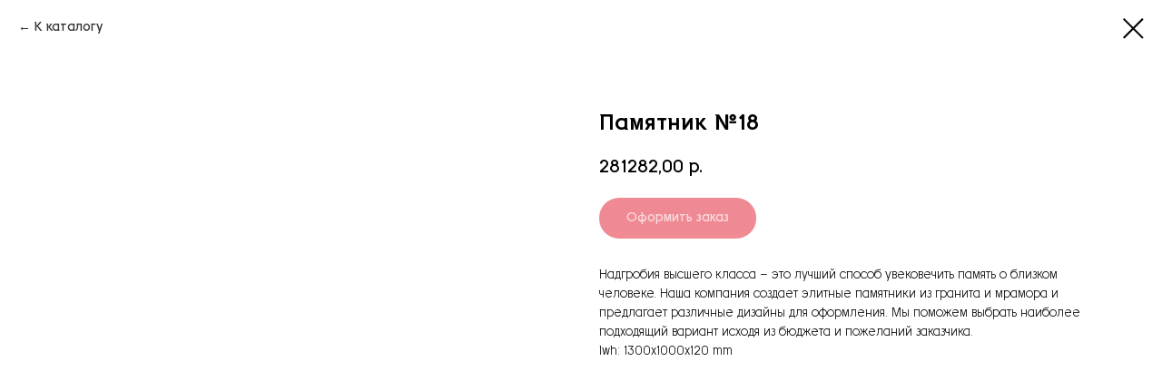

--- FILE ---
content_type: text/html; charset=UTF-8
request_url: https://rekviem18.ru/elitnye-pamyatniki/tproduct/493434853-719066426461-pamyatnik-18
body_size: 12313
content:
<!DOCTYPE html> <html> <head> <meta charset="utf-8" /> <meta http-equiv="Content-Type" content="text/html; charset=utf-8" /> <meta name="viewport" content="width=device-width, initial-scale=1.0" /> <!--metatextblock-->
<title>Элитный памятник выполненный в разных цветах на выбор на могилу, чтобы почтить память усопшего.</title>
<meta name="description" content="Элитный памятник прекрасно выглядит в уникальном исполнении. Памятник – это не просто символ, который олицетворяет память о близком человеке, это и дань уважения, и способ выразить свою любовь и благодарность. Вы можете заказать эксклюзивный памятник из гранита с разными расцветками на выбор в компании «Реквием». Доставим в любую точку Ижевска.">
<meta name="keywords" content="">
<meta property="og:title" content="Элитный памятник выполненный в разных цветах на выбор на могилу, чтобы почтить память усопшего." />
<meta property="og:description" content="Элитный памятник прекрасно выглядит в уникальном исполнении. Памятник – это не просто символ, который олицетворяет память о близком человеке, это и дань уважения, и способ выразить свою любовь и благодарность. Вы можете заказать эксклюзивный памятник из гранита с разными расцветками на выбор в компании «Реквием». Доставим в любую точку Ижевска." />
<meta property="og:type" content="website" />
<meta property="og:url" content="https://rekviem18.ru/elitnye-pamyatniki/tproduct/493434853-719066426461-pamyatnik-18" />
<meta property="og:image" content="https://static.tildacdn.com/tild6462-3939-4430-b231-356534373936/63d4a8fdcb68de324146.jpeg" />
<link rel="canonical" href="https://rekviem18.ru/elitnye-pamyatniki/tproduct/493434853-719066426461-pamyatnik-18" />
<!--/metatextblock--> <meta name="format-detection" content="telephone=no" /> <meta http-equiv="x-dns-prefetch-control" content="on"> <link rel="dns-prefetch" href="https://ws.tildacdn.com"> <link rel="dns-prefetch" href="https://static.tildacdn.com"> <link rel="shortcut icon" href="https://static.tildacdn.com/tild6431-3561-4162-b062-366438666438/favicon.ico" type="image/x-icon" /> <link rel="apple-touch-icon" href="https://static.tildacdn.com/tild6332-6564-4566-b461-316631663536/4.png"> <link rel="apple-touch-icon" sizes="76x76" href="https://static.tildacdn.com/tild6332-6564-4566-b461-316631663536/4.png"> <link rel="apple-touch-icon" sizes="152x152" href="https://static.tildacdn.com/tild6332-6564-4566-b461-316631663536/4.png"> <link rel="apple-touch-startup-image" href="https://static.tildacdn.com/tild6332-6564-4566-b461-316631663536/4.png"> <meta name="msapplication-TileColor" content="#000000"> <meta name="msapplication-TileImage" content="https://static.tildacdn.com/tild3461-3435-4364-b738-366132356433/3.png"> <!-- Assets --> <script src="https://neo.tildacdn.com/js/tilda-fallback-1.0.min.js" async charset="utf-8"></script> <link rel="stylesheet" href="https://static.tildacdn.com/css/tilda-grid-3.0.min.css" type="text/css" media="all" onerror="this.loaderr='y';"/> <link rel="stylesheet" href="https://static.tildacdn.com/ws/project2727600/tilda-blocks-page30486772.min.css?t=1768375344" type="text/css" media="all" onerror="this.loaderr='y';" /> <link rel="stylesheet" href="https://static.tildacdn.com/css/tilda-animation-2.0.min.css" type="text/css" media="all" onerror="this.loaderr='y';" /> <link rel="stylesheet" href="https://static.tildacdn.com/css/tilda-popup-1.1.min.css" type="text/css" media="print" onload="this.media='all';" onerror="this.loaderr='y';" /> <noscript><link rel="stylesheet" href="https://static.tildacdn.com/css/tilda-popup-1.1.min.css" type="text/css" media="all" /></noscript> <link rel="stylesheet" href="https://static.tildacdn.com/css/tilda-slds-1.4.min.css" type="text/css" media="print" onload="this.media='all';" onerror="this.loaderr='y';" /> <noscript><link rel="stylesheet" href="https://static.tildacdn.com/css/tilda-slds-1.4.min.css" type="text/css" media="all" /></noscript> <link rel="stylesheet" href="https://static.tildacdn.com/css/tilda-catalog-1.1.min.css" type="text/css" media="print" onload="this.media='all';" onerror="this.loaderr='y';" /> <noscript><link rel="stylesheet" href="https://static.tildacdn.com/css/tilda-catalog-1.1.min.css" type="text/css" media="all" /></noscript> <link rel="stylesheet" href="https://static.tildacdn.com/css/tilda-forms-1.0.min.css" type="text/css" media="all" onerror="this.loaderr='y';" /> <link rel="stylesheet" href="https://static.tildacdn.com/css/tilda-catalog-filters-1.0.min.css" type="text/css" media="all" onerror="this.loaderr='y';" /> <link rel="stylesheet" href="https://static.tildacdn.com/css/tilda-menusub-1.0.min.css" type="text/css" media="print" onload="this.media='all';" onerror="this.loaderr='y';" /> <noscript><link rel="stylesheet" href="https://static.tildacdn.com/css/tilda-menusub-1.0.min.css" type="text/css" media="all" /></noscript> <link rel="stylesheet" href="https://static.tildacdn.com/css/tilda-menu-widgeticons-1.0.min.css" type="text/css" media="all" onerror="this.loaderr='y';" /> <link rel="stylesheet" href="https://static.tildacdn.com/css/tilda-cart-1.0.min.css" type="text/css" media="all" onerror="this.loaderr='y';" /> <link rel="stylesheet" href="https://static.tildacdn.com/css/tilda-zoom-2.0.min.css" type="text/css" media="print" onload="this.media='all';" onerror="this.loaderr='y';" /> <noscript><link rel="stylesheet" href="https://static.tildacdn.com/css/tilda-zoom-2.0.min.css" type="text/css" media="all" /></noscript> <script nomodule src="https://static.tildacdn.com/js/tilda-polyfill-1.0.min.js" charset="utf-8"></script> <script type="text/javascript">function t_onReady(func) {if(document.readyState!='loading') {func();} else {document.addEventListener('DOMContentLoaded',func);}}
function t_onFuncLoad(funcName,okFunc,time) {if(typeof window[funcName]==='function') {okFunc();} else {setTimeout(function() {t_onFuncLoad(funcName,okFunc,time);},(time||100));}}function t_throttle(fn,threshhold,scope) {return function() {fn.apply(scope||this,arguments);};}function t396_initialScale(t){var e=document.getElementById("rec"+t);if(e){var i=e.querySelector(".t396__artboard");if(i){window.tn_scale_initial_window_width||(window.tn_scale_initial_window_width=document.documentElement.clientWidth);var a=window.tn_scale_initial_window_width,r=[],n,l=i.getAttribute("data-artboard-screens");if(l){l=l.split(",");for(var o=0;o<l.length;o++)r[o]=parseInt(l[o],10)}else r=[320,480,640,960,1200];for(var o=0;o<r.length;o++){var d=r[o];a>=d&&(n=d)}var _="edit"===window.allrecords.getAttribute("data-tilda-mode"),c="center"===t396_getFieldValue(i,"valign",n,r),s="grid"===t396_getFieldValue(i,"upscale",n,r),w=t396_getFieldValue(i,"height_vh",n,r),g=t396_getFieldValue(i,"height",n,r),u=!!window.opr&&!!window.opr.addons||!!window.opera||-1!==navigator.userAgent.indexOf(" OPR/");if(!_&&c&&!s&&!w&&g&&!u){var h=parseFloat((a/n).toFixed(3)),f=[i,i.querySelector(".t396__carrier"),i.querySelector(".t396__filter")],v=Math.floor(parseInt(g,10)*h)+"px",p;i.style.setProperty("--initial-scale-height",v);for(var o=0;o<f.length;o++)f[o].style.setProperty("height","var(--initial-scale-height)");t396_scaleInitial__getElementsToScale(i).forEach((function(t){t.style.zoom=h}))}}}}function t396_scaleInitial__getElementsToScale(t){return t?Array.prototype.slice.call(t.children).filter((function(t){return t&&(t.classList.contains("t396__elem")||t.classList.contains("t396__group"))})):[]}function t396_getFieldValue(t,e,i,a){var r,n=a[a.length-1];if(!(r=i===n?t.getAttribute("data-artboard-"+e):t.getAttribute("data-artboard-"+e+"-res-"+i)))for(var l=0;l<a.length;l++){var o=a[l];if(!(o<=i)&&(r=o===n?t.getAttribute("data-artboard-"+e):t.getAttribute("data-artboard-"+e+"-res-"+o)))break}return r}window.TN_SCALE_INITIAL_VER="1.0",window.tn_scale_initial_window_width=null;</script> <script src="https://static.tildacdn.com/js/jquery-1.10.2.min.js" charset="utf-8" onerror="this.loaderr='y';"></script> <script src="https://static.tildacdn.com/js/tilda-scripts-3.0.min.js" charset="utf-8" defer onerror="this.loaderr='y';"></script> <script src="https://static.tildacdn.com/ws/project2727600/tilda-blocks-page30486772.min.js?t=1768375344" charset="utf-8" onerror="this.loaderr='y';"></script> <script src="https://static.tildacdn.com/js/tilda-lazyload-1.0.min.js" charset="utf-8" async onerror="this.loaderr='y';"></script> <script src="https://static.tildacdn.com/js/tilda-animation-2.0.min.js" charset="utf-8" async onerror="this.loaderr='y';"></script> <script src="https://static.tildacdn.com/js/tilda-zero-1.1.min.js" charset="utf-8" async onerror="this.loaderr='y';"></script> <script src="https://static.tildacdn.com/js/hammer.min.js" charset="utf-8" async onerror="this.loaderr='y';"></script> <script src="https://static.tildacdn.com/js/tilda-slds-1.4.min.js" charset="utf-8" async onerror="this.loaderr='y';"></script> <script src="https://static.tildacdn.com/js/tilda-products-1.0.min.js" charset="utf-8" async onerror="this.loaderr='y';"></script> <script src="https://static.tildacdn.com/js/tilda-catalog-1.1.min.js" charset="utf-8" async onerror="this.loaderr='y';"></script> <script src="https://static.tildacdn.com/js/tilda-popup-1.0.min.js" charset="utf-8" async onerror="this.loaderr='y';"></script> <script src="https://static.tildacdn.com/js/tilda-submenublocks-1.0.min.js" charset="utf-8" async onerror="this.loaderr='y';"></script> <script src="https://static.tildacdn.com/js/tilda-menusub-1.0.min.js" charset="utf-8" async onerror="this.loaderr='y';"></script> <script src="https://static.tildacdn.com/js/tilda-menu-1.0.min.js" charset="utf-8" async onerror="this.loaderr='y';"></script> <script src="https://static.tildacdn.com/js/tilda-menu-widgeticons-1.0.min.js" charset="utf-8" async onerror="this.loaderr='y';"></script> <script src="https://static.tildacdn.com/js/tilda-forms-1.0.min.js" charset="utf-8" async onerror="this.loaderr='y';"></script> <script src="https://static.tildacdn.com/js/tilda-cart-1.1.min.js" charset="utf-8" async onerror="this.loaderr='y';"></script> <script src="https://static.tildacdn.com/js/tilda-widget-positions-1.0.min.js" charset="utf-8" async onerror="this.loaderr='y';"></script> <script src="https://static.tildacdn.com/js/tilda-zero-forms-1.0.min.js" charset="utf-8" async onerror="this.loaderr='y';"></script> <script src="https://static.tildacdn.com/js/tilda-animation-ext-1.0.min.js" charset="utf-8" async onerror="this.loaderr='y';"></script> <script src="https://static.tildacdn.com/js/tilda-zoom-2.0.min.js" charset="utf-8" async onerror="this.loaderr='y';"></script> <script src="https://static.tildacdn.com/js/tilda-zero-scale-1.0.min.js" charset="utf-8" async onerror="this.loaderr='y';"></script> <script src="https://static.tildacdn.com/js/tilda-skiplink-1.0.min.js" charset="utf-8" async onerror="this.loaderr='y';"></script> <script src="https://static.tildacdn.com/js/tilda-events-1.0.min.js" charset="utf-8" async onerror="this.loaderr='y';"></script> <!-- nominify begin --><meta name="yandex-verification" content="e1b511edee7d80fd" /> <!-- Google Tag Manager --> <script>(function(w,d,s,l,i){w[l]=w[l]||[];w[l].push({'gtm.start':
new Date().getTime(),event:'gtm.js'});var f=d.getElementsByTagName(s)[0],
j=d.createElement(s),dl=l!='dataLayer'?'&l='+l:'';j.async=true;j.src=
'https://www.googletagmanager.com/gtm.js?id='+i+dl;f.parentNode.insertBefore(j,f);
})(window,document,'script','dataLayer','GTM-PJVD684');</script> <!-- End Google Tag Manager --> <!-- Global site tag (gtag.js) - Google Analytics --> <script async src="https://www.googletagmanager.com/gtag/js?id=G-75LJP5TQRS"></script> <script>
  window.dataLayer = window.dataLayer || [];
  function gtag(){dataLayer.push(arguments);}
  gtag('js', new Date());

  gtag('config', 'G-75LJP5TQRS');
</script><!-- nominify end --><script type="text/javascript">window.dataLayer=window.dataLayer||[];</script> <script type="text/javascript">(function() {if((/bot|google|yandex|baidu|bing|msn|duckduckbot|teoma|slurp|crawler|spider|robot|crawling|facebook/i.test(navigator.userAgent))===false&&typeof(sessionStorage)!='undefined'&&sessionStorage.getItem('visited')!=='y'&&document.visibilityState){var style=document.createElement('style');style.type='text/css';style.innerHTML='@media screen and (min-width: 980px) {.t-records {opacity: 0;}.t-records_animated {-webkit-transition: opacity ease-in-out .2s;-moz-transition: opacity ease-in-out .2s;-o-transition: opacity ease-in-out .2s;transition: opacity ease-in-out .2s;}.t-records.t-records_visible {opacity: 1;}}';document.getElementsByTagName('head')[0].appendChild(style);function t_setvisRecs(){var alr=document.querySelectorAll('.t-records');Array.prototype.forEach.call(alr,function(el) {el.classList.add("t-records_animated");});setTimeout(function() {Array.prototype.forEach.call(alr,function(el) {el.classList.add("t-records_visible");});sessionStorage.setItem("visited","y");},400);}
document.addEventListener('DOMContentLoaded',t_setvisRecs);}})();</script></head> <body class="t-body" style="margin:0;"> <!--allrecords--> <div id="allrecords" class="t-records" data-product-page="y" data-hook="blocks-collection-content-node" data-tilda-project-id="2727600" data-tilda-page-id="30486772" data-tilda-page-alias="elitnye-pamyatniki" data-tilda-formskey="7d41fcd8a7b1bdfb7a8b80f5b71021ba" data-tilda-lazy="yes" data-tilda-root-zone="com" data-tilda-project-headcode="yes" data-tilda-project-country="RU">
<!-- PRODUCT START -->

                
                        
                    
        
        

<div id="rec493434853" class="r t-rec" style="background-color:#ffffff;" data-bg-color="#ffffff">
    <div class="t-store t-store__prod-snippet__container">

        
                <div class="t-store__prod-popup__close-txt-wr" style="position:absolute;">
            <a href="https://rekviem18.ru/elitnye-pamyatniki" class="js-store-close-text t-store__prod-popup__close-txt t-descr t-descr_xxs" style="color:#000000;">
                К каталогу
            </a>
        </div>
        
        <a href="https://rekviem18.ru/elitnye-pamyatniki" class="t-popup__close" style="position:absolute; background-color:#ffffff">
            <div class="t-popup__close-wrapper">
                <svg class="t-popup__close-icon t-popup__close-icon_arrow" width="26px" height="26px" viewBox="0 0 26 26" version="1.1" xmlns="http://www.w3.org/2000/svg" xmlns:xlink="http://www.w3.org/1999/xlink"><path d="M10.4142136,5 L11.8284271,6.41421356 L5.829,12.414 L23.4142136,12.4142136 L23.4142136,14.4142136 L5.829,14.414 L11.8284271,20.4142136 L10.4142136,21.8284271 L2,13.4142136 L10.4142136,5 Z" fill="#000000"></path></svg>
                <svg class="t-popup__close-icon t-popup__close-icon_cross" width="23px" height="23px" viewBox="0 0 23 23" version="1.1" xmlns="http://www.w3.org/2000/svg" xmlns:xlink="http://www.w3.org/1999/xlink"><g stroke="none" stroke-width="1" fill="#000000" fill-rule="evenodd"><rect transform="translate(11.313708, 11.313708) rotate(-45.000000) translate(-11.313708, -11.313708) " x="10.3137085" y="-3.6862915" width="2" height="30"></rect><rect transform="translate(11.313708, 11.313708) rotate(-315.000000) translate(-11.313708, -11.313708) " x="10.3137085" y="-3.6862915" width="2" height="30"></rect></g></svg>
            </div>
        </a>
        
        <div class="js-store-product js-product t-store__product-snippet" data-product-lid="719066426461" data-product-uid="719066426461" itemscope itemtype="http://schema.org/Product">
            <meta itemprop="productID" content="719066426461" />

            <div class="t-container">
                <div>
                    <meta itemprop="image" content="https://static.tildacdn.com/tild6462-3939-4430-b231-356534373936/63d4a8fdcb68de324146.jpeg" />
                    <div class="t-store__prod-popup__slider js-store-prod-slider t-store__prod-popup__col-left t-col t-col_6">
                        <div class="js-product-img" style="width:100%;padding-bottom:75%;background-size:cover;opacity:0;">
                        </div>
                    </div>
                    <div class="t-store__prod-popup__info t-align_left t-store__prod-popup__col-right t-col t-col_6">

                        <div class="t-store__prod-popup__title-wrapper">
                            <h1 class="js-store-prod-name js-product-name t-store__prod-popup__name t-name t-name_xl" itemprop="name" style="font-weight:700;">Памятник №18</h1>
                            <div class="t-store__prod-popup__brand t-descr t-descr_xxs" >
                                                            </div>
                            <div class="t-store__prod-popup__sku t-descr t-descr_xxs">
                                <span class="js-store-prod-sku js-product-sku" translate="no" >
                                    
                                </span>
                            </div>
                        </div>

                                                                        <div itemprop="offers" itemscope itemtype="http://schema.org/AggregateOffer" style="display:none;">
                            <meta itemprop="lowPrice" content="281282.00" />
                            <meta itemprop="highPrice" content="318648.00" />
                            <meta itemprop="priceCurrency" content="RUB" />
                                                        <link itemprop="availability" href="http://schema.org/InStock">
                                                                                    <div itemprop="offers" itemscope itemtype="http://schema.org/Offer" style="display:none;">
                                <meta itemprop="serialNumber" content="212348068731" />
                                                                <meta itemprop="price" content="281282.00" />
                                <meta itemprop="priceCurrency" content="RUB" />
                                                                <link itemprop="availability" href="http://schema.org/InStock">
                                                            </div>
                                                        <div itemprop="offers" itemscope itemtype="http://schema.org/Offer" style="display:none;">
                                <meta itemprop="serialNumber" content="373953309571" />
                                                                <meta itemprop="price" content="318648.00" />
                                <meta itemprop="priceCurrency" content="RUB" />
                                                                <link itemprop="availability" href="http://schema.org/InStock">
                                                            </div>
                                                        <div itemprop="offers" itemscope itemtype="http://schema.org/Offer" style="display:none;">
                                <meta itemprop="serialNumber" content="374283015821" />
                                                                <meta itemprop="price" content="318648.00" />
                                <meta itemprop="priceCurrency" content="RUB" />
                                                                <link itemprop="availability" href="http://schema.org/InStock">
                                                            </div>
                                                        <div itemprop="offers" itemscope itemtype="http://schema.org/Offer" style="display:none;">
                                <meta itemprop="serialNumber" content="705334275821" />
                                                                <meta itemprop="price" content="281282.00" />
                                <meta itemprop="priceCurrency" content="RUB" />
                                                                <link itemprop="availability" href="http://schema.org/InStock">
                                                            </div>
                                                    </div>
                        
                                                <div itemprop="width" itemscope itemtype="https://schema.org/QuantitativeValue" style="display:none;">
                            <meta itemprop="value" content="1300" />
                            <meta itemprop="unitCode" content="MMT" />
                        </div>
                        <div itemprop="height" itemscope itemtype="https://schema.org/QuantitativeValue" style="display:none;">
                            <meta itemprop="value" content="1000" />
                            <meta itemprop="unitCode" content="MMT" />
                        </div>
                        <div itemprop="depth" itemscope itemtype="https://schema.org/QuantitativeValue" style="display:none;">
                            <meta itemprop="value" content="120" />
                            <meta itemprop="unitCode" content="MMT" />
                        </div>
                                                
                        <div class="js-store-price-wrapper t-store__prod-popup__price-wrapper">
                            <div class="js-store-prod-price t-store__prod-popup__price t-store__prod-popup__price-item t-name t-name_md" style="font-weight:400;">
                                                                <div class="js-product-price js-store-prod-price-val t-store__prod-popup__price-value" data-product-price-def="281282.0000" data-product-price-def-str="281282,00">281282,00</div><div class="t-store__prod-popup__price-currency" translate="no">р.</div>
                                                            </div>
                            <div class="js-store-prod-price-old t-store__prod-popup__price_old t-store__prod-popup__price-item t-name t-name_md" style="font-weight:400;display:none;">
                                                                <div class="js-store-prod-price-old-val t-store__prod-popup__price-value"></div><div class="t-store__prod-popup__price-currency" translate="no">р.</div>
                                                            </div>
                        </div>

                        <div class="js-product-controls-wrapper">
                        </div>

                        <div class="t-store__prod-popup__links-wrapper">
                                                    </div>

                                                <div class="t-store__prod-popup__btn-wrapper"   tt="Оформить заказ">
                                                        <a href="#order" class="t-store__prod-popup__btn t-store__prod-popup__btn_disabled t-btn t-btn_sm" style="color:#ffffff;background-color:#e01629;border-radius:35px;-moz-border-radius:35px;-webkit-border-radius:35px;font-weight:400;">
                                <table style="width:100%; height:100%;">
                                    <tbody>
                                        <tr>
                                            <td class="js-store-prod-popup-buy-btn-txt">Оформить заказ</td>
                                        </tr>
                                    </tbody>
                                </table>
                            </a>
                                                    </div>
                        
                        <div class="js-store-prod-text t-store__prod-popup__text t-descr t-descr_xxs" >
                                                    <div class="js-store-prod-all-text" itemprop="description">
                                Надгробия высшего класса – это лучший способ увековечить память о близком человеке. Наша компания создает элитные памятники из гранита и мрамора и предлагает различные дизайны для оформления. Мы поможем выбрать наиболее подходящий вариант исходя из бюджета и пожеланий заказчика.                            </div>
                                                                            <div class="js-store-prod-all-charcs">
                                                                                                                                                <p class="js-store-prod-dimensions">lwh: 1300x1000x120 mm</p>
                                                                                    </div>
                                                </div>

                    </div>
                </div>

                            </div>
        </div>
                <div class="js-store-error-msg t-store__error-msg-cont"></div>
        <div itemscope itemtype="http://schema.org/ImageGallery" style="display:none;">
                                                                                                                                    </div>

    </div>

                        
                        
    
    <style>
        /* body bg color */
        
        .t-body {
            background-color:#ffffff;
        }
        

        /* body bg color end */
        /* Slider stiles */
        .t-slds__bullet_active .t-slds__bullet_body {
            background-color: #222 !important;
        }

        .t-slds__bullet:hover .t-slds__bullet_body {
            background-color: #222 !important;
        }
        /* Slider stiles end */
    </style>
    

        
        
        
        
        
        <style>
        .t-store__product-snippet .t-btn:not(.t-animate_no-hover):hover{
            background-color: #cf2130 !important;
            
            
            
    	}
        .t-store__product-snippet .t-btn:not(.t-animate_no-hover){
            -webkit-transition: background-color 0.2s ease-in-out, color 0.2s ease-in-out, border-color 0.2s ease-in-out, box-shadow 0.2s ease-in-out; transition: background-color 0.2s ease-in-out, color 0.2s ease-in-out, border-color 0.2s ease-in-out, box-shadow 0.2s ease-in-out;
        }
        </style>
        

        
        
    <style>
        

        

        
    </style>
    
    
        
    <style>
        
    </style>
    
    
        
    <style>
        
    </style>
    
    
        
        <style>
    
                                    
        </style>
    
    
    <div class="js-store-tpl-slider-arrows" style="display: none;">
                


<div class="t-slds__arrow_wrapper t-slds__arrow_wrapper-left" data-slide-direction="left">
  <div class="t-slds__arrow t-slds__arrow-left t-slds__arrow-withbg" style="width: 30px; height: 30px;background-color: rgba(255,255,255,1);">
    <div class="t-slds__arrow_body t-slds__arrow_body-left" style="width: 7px;">
      <svg style="display: block" viewBox="0 0 7.3 13" xmlns="http://www.w3.org/2000/svg" xmlns:xlink="http://www.w3.org/1999/xlink">
                <desc>Left</desc>
        <polyline
        fill="none"
        stroke="#000000"
        stroke-linejoin="butt"
        stroke-linecap="butt"
        stroke-width="1"
        points="0.5,0.5 6.5,6.5 0.5,12.5"
        />
      </svg>
    </div>
  </div>
</div>
<div class="t-slds__arrow_wrapper t-slds__arrow_wrapper-right" data-slide-direction="right">
  <div class="t-slds__arrow t-slds__arrow-right t-slds__arrow-withbg" style="width: 30px; height: 30px;background-color: rgba(255,255,255,1);">
    <div class="t-slds__arrow_body t-slds__arrow_body-right" style="width: 7px;">
      <svg style="display: block" viewBox="0 0 7.3 13" xmlns="http://www.w3.org/2000/svg" xmlns:xlink="http://www.w3.org/1999/xlink">
        <desc>Right</desc>
        <polyline
        fill="none"
        stroke="#000000"
        stroke-linejoin="butt"
        stroke-linecap="butt"
        stroke-width="1"
        points="0.5,0.5 6.5,6.5 0.5,12.5"
        />
      </svg>
    </div>
  </div>
</div>    </div>

    
    <script>
        t_onReady(function() {
            var tildacopyEl = document.getElementById('tildacopy');
            if (tildacopyEl) tildacopyEl.style.display = 'none';

            var recid = '493434853';
            var options = {};
            var product = {"uid":719066426461,"rootpartid":6147718,"title":"Памятник №18","descr":"<p style=\"text-align: left;\">Элитный вертикальный<\/p>","text":"Надгробия высшего класса – это лучший способ увековечить память о близком человеке. Наша компания создает элитные памятники из гранита и мрамора и предлагает различные дизайны для оформления. Мы поможем выбрать наиболее подходящий вариант исходя из бюджета и пожеланий заказчика.","price":"281282.0000","gallery":[{"img":"https:\/\/static.tildacdn.com\/tild6462-3939-4430-b231-356534373936\/63d4a8fdcb68de324146.jpeg"},{"img":"https:\/\/static.tildacdn.com\/tild3231-3365-4931-a166-626138343432\/6471dfa0a1570e3b8f90.jpeg"},{"img":"https:\/\/static.tildacdn.com\/tild3938-3038-4263-b033-633063393239\/dd0d5df5b1b303be3082.jpeg"},{"img":"https:\/\/static.tildacdn.com\/tild6233-3135-4538-b466-336139623632\/e797ccaeedea4942a506.jpeg"}],"sort":23740,"portion":1,"unit":"PCE","single":"y","newsort":0,"json_options":"[{\"title\":\"Цвет\",\"params\":{\"view\":\"buttons\",\"hasColor\":true,\"linkImage\":true},\"values\":[\"Голубой К10\",\"Черный К06\",\"Коричневый К11\",\"Красный К05\"]},{\"title\":\"Стелла\",\"params\":{\"view\":\"buttons\",\"hasColor\":false,\"linkImage\":false},\"values\":[\"1300 x 1000 x 120 мм\"]},{\"title\":\"Подставка\",\"params\":{\"view\":\"buttons\",\"hasColor\":false,\"linkImage\":false},\"values\":[\"1000 x 300 x 200 мм\"]}]","json_chars":"null","externalid":"Nlc5O1ptsamaHTF1IF94","pack_label":"lwh","pack_x":1300,"pack_y":1000,"pack_z":120,"pack_m":0,"serverid":"master","servertime":"1675890250.1109","parentuid":"","editions":[{"uid":212348068731,"externalid":"DHtb5zKRKs9vdnKMA6f2","sku":"","price":"281 282.00","priceold":"","quantity":"1","img":"https:\/\/static.tildacdn.com\/tild6462-3939-4430-b231-356534373936\/63d4a8fdcb68de324146.jpeg","Цвет":"Голубой К10","Стелла":"1300 x 1000 x 120 мм","Подставка":"1000 x 300 x 200 мм"},{"uid":373953309571,"externalid":"ALAerCDuKvac6OnsvpdH","sku":"","price":"318 648.00","priceold":"","quantity":"1","img":"https:\/\/static.tildacdn.com\/tild3231-3365-4931-a166-626138343432\/6471dfa0a1570e3b8f90.jpeg","Цвет":"Черный К06","Стелла":"1300 x 1000 x 120 мм","Подставка":"1000 x 300 x 200 мм"},{"uid":374283015821,"externalid":"Jd1CvrL2JDBH7V8dTSd1","sku":"","price":"318 648.00","priceold":"","quantity":"1","img":"https:\/\/static.tildacdn.com\/tild3938-3038-4263-b033-633063393239\/dd0d5df5b1b303be3082.jpeg","Цвет":"Коричневый К11","Стелла":"1300 x 1000 x 120 мм","Подставка":"1000 x 300 x 200 мм"},{"uid":705334275821,"externalid":"Rs58p1TAVJRvEvZPMg4i","sku":"","price":"281 282.00","priceold":"","quantity":"1","img":"https:\/\/static.tildacdn.com\/tild6233-3135-4538-b466-336139623632\/e797ccaeedea4942a506.jpeg","Цвет":"Красный К05","Стелла":"1300 x 1000 x 120 мм","Подставка":"1000 x 300 x 200 мм"}],"characteristics":[],"properties":[],"partuids":[548306022611],"url":"https:\/\/rekviem18.ru\/elitnye-pamyatniki\/tproduct\/493434853-719066426461-pamyatnik-18"};

            // draw slider or show image for SEO
            if (window.isSearchBot) {
                var imgEl = document.querySelector('.js-product-img');
                if (imgEl) imgEl.style.opacity = '1';
            } else {
                
                var prodcard_optsObj = {
    hasWrap: true,
    txtPad: 'lg',
    bgColor: '#ffffff',
    borderRadius: '15px',
    shadowSize: '10px',
    shadowOpacity: '10',
    shadowSizeHover: '',
    shadowOpacityHover: '',
    shadowShiftyHover: 'sm',
    btnTitle1: '',
    btnLink1: 'popup',
    btnTitle2: '',
    btnLink2: 'popup',
    showOpts: false};

var price_optsObj = {
    color: '',
    colorOld: '',
    fontSize: '',
    fontWeight: '400'
};

var popup_optsObj = {
    columns: '6',
    columns2: '6',
    isVertical: '',
    align: '',
    btnTitle: 'Оформить заказ',
    closeText: 'К каталогу',
    iconColor: '#000000',
    containerBgColor: '#ffffff',
    overlayBgColorRgba: 'rgba(255,255,255,1)',
    popupStat: '',
    popupContainer: '',
    fixedButton: false,
    mobileGalleryStyle: ''
};

var slider_optsObj = {
    anim_speed: '',
    arrowColor: '#000000',
    videoPlayerIconColor: '',
    cycle: '',
    controls: 'arrowsthumbs',
    bgcolor: '#ebebeb'
};

var slider_dotsOptsObj = {
    size: '',
    bgcolor: '',
    bordersize: '',
    bgcoloractive: ''
};

var slider_slidesOptsObj = {
    zoomable: true,
    bgsize: 'cover',
    ratio: '1'
};

var typography_optsObj = {
    descrColor: '',
    titleColor: ''
};

var default_sortObj = {
    in_stock: false};

var btn1_style = 'font-weight:400;border-radius:35px;-moz-border-radius:35px;-webkit-border-radius:35px;color:#ffffff;background-color:#e01629;';
var btn2_style = 'font-weight:400;border-radius:35px;-moz-border-radius:35px;-webkit-border-radius:35px;color:#e01629;border:2px solid #e01629;';

var options_catalog = {
    btn1_style: btn1_style,
    btn2_style: btn2_style,
    storepart: '548306022611',
    prodCard: prodcard_optsObj,
    popup_opts: popup_optsObj,
    defaultSort: default_sortObj,
    slider_opts: slider_optsObj,
    slider_dotsOpts: slider_dotsOptsObj,
    slider_slidesOpts: slider_slidesOptsObj,
    typo: typography_optsObj,
    price: price_optsObj,
    blocksInRow: '3',
    imageHover: false,
    imageHeight: '400px',
    imageRatioClass: 't-store__card__imgwrapper_4-3',
    align: 'left',
    vindent: '',
    isHorizOnMob:false,
    itemsAnim: '',
    hasOriginalAspectRatio: false,
    markColor: '#ffffff',
    markBgColor: '#ff4a4a',
    currencySide: 'r',
    currencyTxt: 'р.',
    currencySeparator: ',',
    currencyDecimal: '',
    btnSize: '',
    verticalAlignButtons: false,
    hideFilters: false,
    titleRelevants: '',
    showRelevants: '',
    relevants_slider: false,
    relevants_quantity: '',
    isFlexCols: false,
    isPublishedPage: true,
    previewmode: true,
    colClass: 't-col t-col_3',
    ratio: '1_1',
    sliderthumbsside: '',
    showStoreBtnQuantity: 'popup',
    tabs: '',
    galleryStyle: '',
    title_typo: '',
    descr_typo: '',
    price_typo: '',
    price_old_typo: '',
    menu_typo: '',
    options_typo: '',
    sku_typo: '',
    characteristics_typo: '',
    button_styles: '',
    button2_styles: '',
    buttonicon: '',
    buttoniconhover: '',
};                
                // emulate, get options_catalog from file store_catalog_fields
                options = options_catalog;
                options.typo.title = "font-weight:700;" || '';
                options.typo.descr = "" || '';

                try {
                    if (options.showRelevants) {
                        var itemsCount = '4';
                        var relevantsMethod;
                        switch (options.showRelevants) {
                            case 'cc':
                                relevantsMethod = 'current_category';
                                break;
                            case 'all':
                                relevantsMethod = 'all_categories';
                                break;
                            default:
                                relevantsMethod = 'category_' + options.showRelevants;
                                break;
                        }

                        t_onFuncLoad('t_store_loadProducts', function() {
                            t_store_loadProducts(
                                'relevants',
                                recid,
                                options,
                                false,
                                {
                                    currentProductUid: '719066426461',
                                    relevantsQuantity: itemsCount,
                                    relevantsMethod: relevantsMethod,
                                    relevantsSort: 'random'
                                }
                            );
                        });
                    }
                } catch (e) {
                    console.log('Error in relevants: ' + e);
                }
            }

            
                            options.popup_opts.btnTitle = 'Оформить заказ';
                        

            window.tStoreOptionsList = [{"title":"Вариант цвета и размера","params":{"view":"select","hasColor":false,"linkImage":true},"values":[{"id":"15492838","value":"1000*450*50 (Китай, зеленый К02)"},{"id":"15492853","value":"1000*500*50 (Индия, коричневый К11)"},{"id":"15492841","value":"1000*500*50 (Индия, красный К05)"},{"id":"15492658","value":"1000*500*50 (Китай, зеленый К02)"},{"id":"15492850","value":"1000*500*50 (Китай, светло-серый К03)"},{"id":"15492844","value":"800*450*50 (Китай, зеленый К02)"},{"id":"15492847","value":"800*450*50 (Китай, светло-серый К03)"}]},{"title":"Стелла","params":{"view":"buttons","hasColor":false,"linkImage":false},"values":[{"id":17188642,"value":"1000 x 1100 x 100 мм"},{"id":17189293,"value":"1000 x 1200 x 100 мм"},{"id":17188615,"value":"1000 x 1200 x 140 мм"},{"id":17189521,"value":"1000 x 1400 x 140 мм"},{"id":17353564,"value":"1000 x 450 x 50 мм"},{"id":17290159,"value":"1000 x 450 x 70 мм"},{"id":17290669,"value":"1000 x 500 x 50 мм"},{"id":17377153,"value":"1000 x 500 x 70 мм"},{"id":17188579,"value":"1000 x 900 x 100 мм"},{"id":17376583,"value":"1000*450*50"},{"id":17376532,"value":"1000*500*50"},{"id":17188636,"value":"1100 x 1000 x 100 мм"},{"id":17188528,"value":"1100 x 1300 x 100 мм"},{"id":17290207,"value":"1100 x 500 x 70 мм"},{"id":17290654,"value":"1100 x 550 x 70 мм"},{"id":17289991,"value":"1100 x 600 x 70 мм"},{"id":17189290,"value":"1200 x 1000 x 100 мм"},{"id":17188618,"value":"1200 x 1000 x 140 мм"},{"id":17291983,"value":"1200 x 600 x 70 мм"},{"id":17188543,"value":"1300 x 1000 x 100 мм"},{"id":17188849,"value":"1300 x 1000 x 120 мм"},{"id":17188978,"value":"1300 x 1050 x 120 мм"},{"id":17189599,"value":"1300 x 1080 x 120 мм"},{"id":17188534,"value":"1300 x 1100 x 100 мм"},{"id":17188501,"value":"1300 x 1100 x 120 мм"},{"id":17189077,"value":"1300 x 1180 x 120 мм"},{"id":17188600,"value":"1400 x 1000 x 120 мм"},{"id":17189509,"value":"1400 x 1000 x 140 мм"},{"id":17290705,"value":"1500 x 400 x 100 мм"},{"id":17188906,"value":"1500 x 700 x 150 мм"},{"id":17188555,"value":"1600 x 700 x 120 мм"},{"id":17251573,"value":"400 x 900 x 70 мм"},{"id":17353570,"value":"700 x 900 x 50 мм"},{"id":17377279,"value":"700*900*50"},{"id":17376406,"value":"800 x 400 x 50 мм"},{"id":17376538,"value":"800 x 450 x 50 мм"},{"id":17251084,"value":"820 x 820 x 70 мм"},{"id":17243095,"value":"900 x 1000 x 70 мм"},{"id":17251306,"value":"900 x 1200 x 70 мм"}]},{"title":"Цвет","params":{"view":"buttons","hasColor":true,"linkImage":true},"values":[{"id":17188498,"color":"#a8a8a8","value":"Голубой К10"},{"id":17245063,"color":"#0bb850","value":"Зеленый К02"},{"id":17188516,"color":"#825252","value":"Коричневый К11"},{"id":17377150,"color":"#825252","value":"Коричневый К14"},{"id":17188513,"color":"#c98080","value":"Красный К05"},{"id":17376658,"color":"#bdbdbd","value":"Светло-серый К03"},{"id":17353561,"color":"#949494","value":"Серо-черный К03"},{"id":17376418,"color":"#6e6e6e","value":"Темно-серый G654"},{"id":17376397,"color":"#4d4d4d","value":"Темно-серый К04"},{"id":17188504,"color":"#000000","value":"Черный К06"},{"id":17377231,"color":"#000000","value":"Черный К13"}]},{"title":"Подставка","params":{"view":"buttons","hasColor":false,"linkImage":false},"values":[{"id":"17245237","value":"1000 x 200 x 140 мм"},{"id":"17188546","value":"1000 x 300 x 200 мм"},{"id":"17243125","value":"1200 x 200 x 140 мм"},{"id":"17188525","value":"1200 x 300 x 200 мм"},{"id":"17180785","value":"1300 x 300 x 200 мм"},{"id":"17189512","value":"200 x 1550 x 300 мм"},{"id":"17251576","value":"550 x 160 x 120 мм"},{"id":"17289997","value":"600 x 200 x 140 мм"},{"id":"17251087","value":"800 x 200 x 140 мм"},{"id":"17188558","value":"800 x 300 x 200 мм"}]},{"title":"Цветник","params":{"view":"buttons","hasColor":false,"linkImage":false},"values":[{"id":"17243140","value":"1000 x 1000 x 80\/70 мм"},{"id":"17251579","value":"1000 x 550 x 70\/50 мм"},{"id":"17289994","value":"1000 x 600 x 80\/70 мм"},{"id":"17251090","value":"1000 x 800 x 80\/70 мм"},{"id":"17243128","value":"1200 x 1200 x 100\/70 мм"},{"id":"17243146","value":"1200 x 1200 x 80\/70 мм"}]}];

            t_onFuncLoad('t_store_productInit', function() {
                t_store_productInit(recid, options, product);
            });

            // if user coming from catalog redirect back to main page
            if (window.history.state && (window.history.state.productData || window.history.state.storepartuid)) {
                window.onpopstate = function() {
                    window.history.replaceState(null, null, window.location.origin);
                    window.location.replace(window.location.origin);
                };
            }
        });
    </script>
    

</div>


<!-- PRODUCT END -->

<div id="rec1058942636" class="r t-rec" style="" data-animationappear="off" data-record-type="706"> <!-- @classes: t-text t-text_xs t-name t-name_xs t-name_md t-btn t-btn_sm --> <script>t_onReady(function() {setTimeout(function() {t_onFuncLoad('tcart__init',function() {tcart__init('1058942636',{cssClassName:''});});},50);var userAgent=navigator.userAgent.toLowerCase();var body=document.body;if(!body) return;if(userAgent.indexOf('instagram')!==-1&&userAgent.indexOf('iphone')!==-1) {body.style.position='relative';}
var rec=document.querySelector('#rec1058942636');if(!rec) return;var cartWindow=rec.querySelector('.t706__cartwin,.t706__cartpage');var allRecords=document.querySelector('.t-records');var currentMode=allRecords.getAttribute('data-tilda-mode');if(cartWindow&&currentMode!=='edit'&&currentMode!=='preview') {cartWindow.addEventListener('scroll',t_throttle(function() {if(window.lazy==='y'||document.querySelector('#allrecords').getAttribute('data-tilda-lazy')==='yes') {t_onFuncLoad('t_lazyload_update',function() {t_lazyload_update();});}},500));}});</script> <div class="t706" data-cart-countdown="yes" data-opencart-onorder="yes" data-project-currency="р." data-project-currency-side="r" data-project-currency-sep="," data-project-currency-code="RUB"> <div class="t706__carticon" style=""> <div class="t706__carticon-text t-name t-name_xs"></div> <div class="t706__carticon-wrapper"> <div class="t706__carticon-imgwrap"> <svg role="img" class="t706__carticon-img" xmlns="http://www.w3.org/2000/svg" viewBox="0 0 64 64"> <path fill="none" stroke-width="2" stroke-miterlimit="10" d="M44 18h10v45H10V18h10z"/> <path fill="none" stroke-width="2" stroke-miterlimit="10" d="M22 24V11c0-5.523 4.477-10 10-10s10 4.477 10 10v13"/> </svg> </div> <div class="t706__carticon-counter js-carticon-counter"></div> </div> </div> <div class="t706__cartwin" style="display: none;"> <div class="t706__close t706__cartwin-close"> <button type="button" class="t706__close-button t706__cartwin-close-wrapper" aria-label="Закрыть корзину"> <svg role="presentation" class="t706__close-icon t706__cartwin-close-icon" width="23px" height="23px" viewBox="0 0 23 23" version="1.1" xmlns="http://www.w3.org/2000/svg" xmlns:xlink="http://www.w3.org/1999/xlink"> <g stroke="none" stroke-width="1" fill="#fff" fill-rule="evenodd"> <rect transform="translate(11.313708, 11.313708) rotate(-45.000000) translate(-11.313708, -11.313708) " x="10.3137085" y="-3.6862915" width="2" height="30"></rect> <rect transform="translate(11.313708, 11.313708) rotate(-315.000000) translate(-11.313708, -11.313708) " x="10.3137085" y="-3.6862915" width="2" height="30"></rect> </g> </svg> </button> </div> <div class="t706__cartwin-content"> <div class="t706__cartwin-top"> <div class="t706__cartwin-heading t-name t-name_xl"></div> </div> <div class="t706__cartwin-products"></div> <div class="t706__cartwin-bottom"> <div class="t706__cartwin-prodamount-wrap t-descr t-descr_sm"> <span class="t706__cartwin-prodamount-label"></span> <span class="t706__cartwin-prodamount"></span> </div> </div> <div class="t706__orderform "> <form
id="form1058942636" name='form1058942636' role="form" action='' method='POST' data-formactiontype="2" data-inputbox=".t-input-group" 
class="t-form js-form-proccess t-form_inputs-total_4 " data-formsended-callback="t706_onSuccessCallback"> <input type="hidden" name="formservices[]" value="3493760f6c2189454bc979468da12639" class="js-formaction-services"> <input type="hidden" name="formservices[]" value="50237ec28280bb4bf8c7673a8f99a235" class="js-formaction-services"> <input type="hidden" name="formservices[]" value="e86c22b5bcac40072df40c53c416b3a4" class="js-formaction-services"> <input type="hidden" name="tildaspec-formname" tabindex="-1" value="Cart"> <!-- @classes t-title t-text t-btn --> <div class="js-successbox t-form__successbox t-text t-text_md"
aria-live="polite"
style="display:none;"></div> <div
class="t-form__inputsbox
t-form__inputsbox_inrow "> <div
class=" t-input-group t-input-group_nm " data-input-lid="3863467660280" data-field-type="nm" data-field-name="Name"> <label
for='input_3863467660280'
class="t-input-title t-descr t-descr_md"
id="field-title_3863467660280" data-redactor-toolbar="no"
field="li_title__3863467660280"
style="color:;">Ваше имя</label> <div class="t-input-block " style="border-radius:35px;"> <input
type="text"
autocomplete="name"
name="Name"
id="input_3863467660280"
class="t-input js-tilda-rule"
value="" data-tilda-req="1" aria-required="true" data-tilda-rule="name"
aria-describedby="error_3863467660280"
style="color:#000000;border:1px solid #e8e8e8;border-radius:35px;"> </div> <div class="t-input-error" aria-live="polite" id="error_3863467660280"></div> </div> <div
class=" t-input-group t-input-group_em " data-input-lid="8863467660281" data-field-type="em" data-field-name="Email"> <label
for='input_8863467660281'
class="t-input-title t-descr t-descr_md"
id="field-title_8863467660281" data-redactor-toolbar="no"
field="li_title__8863467660281"
style="color:;">Ваш e-mail</label> <div class="t-input-block " style="border-radius:35px;"> <input
type="email"
autocomplete="email"
name="Email"
id="input_8863467660281"
class="t-input js-tilda-rule"
value="" data-tilda-req="1" aria-required="true" data-tilda-rule="email"
aria-describedby="error_8863467660281"
style="color:#000000;border:1px solid #e8e8e8;border-radius:35px;"> </div> <div class="t-input-error" aria-live="polite" id="error_8863467660281"></div> </div> <div
class=" t-input-group t-input-group_ph " data-input-lid="3863467660282" data-field-type="ph" data-field-name="Phone"> <label
for='input_3863467660282'
class="t-input-title t-descr t-descr_md"
id="field-title_3863467660282" data-redactor-toolbar="no"
field="li_title__3863467660282"
style="color:;">Ваш телефон</label> <div class="t-input-block " style="border-radius:35px;"> <input
type="tel"
autocomplete="tel"
name="Phone"
id="input_3863467660282"
class="t-input js-tilda-rule"
value="" data-tilda-req="1" aria-required="true" data-tilda-rule="phone"
pattern="[0-9]*"
aria-describedby="error_3863467660282"
style="color:#000000;border:1px solid #e8e8e8;border-radius:35px;"> </div> <div class="t-input-error" aria-live="polite" id="error_3863467660282"></div> </div> <div
class=" t-input-group t-input-group_cb " data-input-lid="9863467660283" data-field-type="cb" data-field-name="Checkbox"> <div class="t-input-block " style="border-radius:35px;"> <label
class="t-checkbox__control t-checkbox__control_flex t-text t-text_xs"
style=""> <input
type="checkbox"
name="Checkbox"
value="yes"
class="t-checkbox js-tilda-rule" data-tilda-req="1" aria-required="true"> <div
class="t-checkbox__indicator"></div> <span><span style="font-weight: 100; color: rgb(84, 84, 84);">Даю </span><u style="font-weight: 100; color: rgb(84, 84, 84);"><a href="/soglasie" target="_blank" rel="noreferrer noopener" style="color: rgb(84, 84, 84);">согласие на обработку персональных данных</a> </u><span style="font-weight: 100; color: rgb(84, 84, 84);">в соответствии с </span><u style="font-weight: 100; color: rgb(84, 84, 84);"><a href="/policy" target="_blank" rel="noreferrer noopener" style="color: rgb(84, 84, 84);">Политикой конфиденциальности</a></u></span></label> </div> <div class="t-input-error" aria-live="polite" id="error_9863467660283"></div> </div> <div class="t-form__errorbox-middle"> <!--noindex--> <div
class="js-errorbox-all t-form__errorbox-wrapper"
style="display:none;" data-nosnippet
tabindex="-1"
aria-label="Ошибки при заполнении формы"> <ul
role="list"
class="t-form__errorbox-text t-text t-text_md"> <li class="t-form__errorbox-item js-rule-error js-rule-error-all"></li> <li class="t-form__errorbox-item js-rule-error js-rule-error-req"></li> <li class="t-form__errorbox-item js-rule-error js-rule-error-email"></li> <li class="t-form__errorbox-item js-rule-error js-rule-error-name"></li> <li class="t-form__errorbox-item js-rule-error js-rule-error-phone"></li> <li class="t-form__errorbox-item js-rule-error js-rule-error-minlength"></li> <li class="t-form__errorbox-item js-rule-error js-rule-error-string"></li> </ul> </div> <!--/noindex--> </div> <div class="t-form__submit"> <button
class="t-submit t-btnflex t-btnflex_type_submit t-btnflex_md"
type="submit"><span class="t-btnflex__text">Отправить</span> <style>#rec1058942636 .t-btnflex.t-btnflex_type_submit {color:#ffffff;background-color:#e01629;--border-width:0px;border-style:none !important;border-radius:35px;box-shadow:none !important;transition-duration:0.2s;transition-property:background-color,color,border-color,box-shadow,opacity,transform,gap;transition-timing-function:ease-in-out;}</style></button> </div> </div> <div class="t-form__errorbox-bottom"> <!--noindex--> <div
class="js-errorbox-all t-form__errorbox-wrapper"
style="display:none;" data-nosnippet
tabindex="-1"
aria-label="Ошибки при заполнении формы"> <ul
role="list"
class="t-form__errorbox-text t-text t-text_md"> <li class="t-form__errorbox-item js-rule-error js-rule-error-all"></li> <li class="t-form__errorbox-item js-rule-error js-rule-error-req"></li> <li class="t-form__errorbox-item js-rule-error js-rule-error-email"></li> <li class="t-form__errorbox-item js-rule-error js-rule-error-name"></li> <li class="t-form__errorbox-item js-rule-error js-rule-error-phone"></li> <li class="t-form__errorbox-item js-rule-error js-rule-error-minlength"></li> <li class="t-form__errorbox-item js-rule-error js-rule-error-string"></li> </ul> </div> <!--/noindex--> </div> </form> <style>#rec1058942636 input::-webkit-input-placeholder {color:#000000;opacity:0.5;}#rec1058942636 input::-moz-placeholder{color:#000000;opacity:0.5;}#rec1058942636 input:-moz-placeholder {color:#000000;opacity:0.5;}#rec1058942636 input:-ms-input-placeholder{color:#000000;opacity:0.5;}#rec1058942636 textarea::-webkit-input-placeholder {color:#000000;opacity:0.5;}#rec1058942636 textarea::-moz-placeholder{color:#000000;opacity:0.5;}#rec1058942636 textarea:-moz-placeholder {color:#000000;opacity:0.5;}#rec1058942636 textarea:-ms-input-placeholder{color:#000000;opacity:0.5;}</style> </div> </div> </div> <div class="t706__cartdata"> </div> </div> <style>.t706__close-icon g{fill:#e01629;}@media screen and (max-width:560px){.t706__close-icon g{fill:#e01629;}.t706 .t706__close{background-color:rgba();}}</style> </div>

</div>
<!--/allrecords--> <!-- Stat --> <!-- Yandex.Metrika counter 69783700 --> <script type="text/javascript" data-tilda-cookie-type="analytics">setTimeout(function(){(function(m,e,t,r,i,k,a){m[i]=m[i]||function(){(m[i].a=m[i].a||[]).push(arguments)};m[i].l=1*new Date();k=e.createElement(t),a=e.getElementsByTagName(t)[0],k.async=1,k.src=r,a.parentNode.insertBefore(k,a)})(window,document,"script","https://mc.yandex.ru/metrika/tag.js","ym");window.mainMetrikaId='69783700';ym(window.mainMetrikaId,"init",{clickmap:true,trackLinks:true,accurateTrackBounce:true,webvisor:true,params:{__ym:{"ymCms":{"cms":"tilda","cmsVersion":"1.0","cmsCatalog":"1"}}},ecommerce:"dataLayer"});},2000);</script> <noscript><div><img src="https://mc.yandex.ru/watch/69783700" style="position:absolute; left:-9999px;" alt="" /></div></noscript> <!-- /Yandex.Metrika counter --> <script type="text/javascript">if(!window.mainTracker) {window.mainTracker='tilda';}
setTimeout(function(){(function(d,w,k,o,g) {var n=d.getElementsByTagName(o)[0],s=d.createElement(o),f=function(){n.parentNode.insertBefore(s,n);};s.type="text/javascript";s.async=true;s.key=k;s.id="tildastatscript";s.src=g;if(w.opera=="[object Opera]") {d.addEventListener("DOMContentLoaded",f,false);} else {f();}})(document,window,'95f50061bd8324c116b63c77e429f967','script','https://static.tildacdn.com/js/tilda-stat-1.0.min.js');},2000);</script> </body> </html>